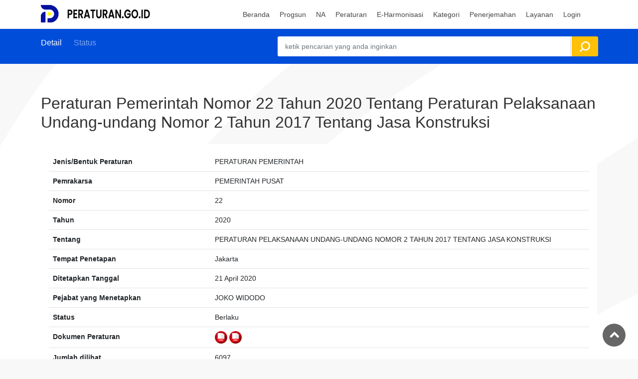

--- FILE ---
content_type: text/html; charset=UTF-8
request_url: https://peraturan.go.id/id/pp-no-22-tahun-2020
body_size: 5779
content:
<!DOCTYPE html>
<html lang="en-US" class="h-100">

<head>

    <!-- Google tag (gtag.js) -->
    <script async src="https://www.googletagmanager.com/gtag/js?id=G-W4PL6WLNS3"></script>
    <script>
        window.dataLayer = window.dataLayer || [];

        function gtag() {
            dataLayer.push(arguments);
        }
        gtag('js', new Date());

        gtag('config', 'G-W4PL6WLNS3');
    </script>

    <!-- Google Tag Manager -->
    <script>
        (function(w, d, s, l, i) {
            w[l] = w[l] || [];
            w[l].push({
                'gtm.start': new Date().getTime(),
                event: 'gtm.js'
            });
            var f = d.getElementsByTagName(s)[0],
                j = d.createElement(s),
                dl = l != 'dataLayer' ? '&l=' + l : '';
            j.async = true;
            j.src =
                'https://www.googletagmanager.com/gtm.js?id=' + i + dl;
            f.parentNode.insertBefore(j, f);
        })(window, document, 'script', 'dataLayer', 'GTM-TX5KR6W');
    </script>
    <!-- End Google Tag Manager -->

    <meta charset="UTF-8">
    <meta name="viewport" content="width=device-width, initial-scale=1, shrink-to-fit=no">
    <meta name="url" content="https://peraturan.go.id/id/pp-no-22-tahun-2020">
        <title>PP No. 22 Tahun 2020 Tentang Peraturan Pelaksanaan Undang-undang Nomor 2 Tahun 2017 Tentang Jasa Konstruksi</title>
    <link rel="shortcut icon" href="/favicon.ico" type="image/x-icon">
    <meta name="google-site-verification" content="SoJW4gQPDHuCZhyxtz8qAeDk6XP-_6r5tHLsGn4f2hc" />


    <meta name="article:tag" content="PP 22 2020">
<meta name="article:tag" content="PP 22/2020">
<meta name="article:tag" content="PP No. 22 Tahun 2020">
<meta name="article:tag" content="PP Nomor 22 Tahun 2020 Tentang Peraturan Pelaksanaan Undang-undang Nomor 2 Tahun 2017 Tentang Jasa Konstruksi">
<meta name="article:tag" content="PP Nomor 22 Tahun 2020">
<meta name="article:tag" content="PP-22-2020">
<meta name="article:tag" content="Peraturan Pelaksanaan Undang-undang Nomor 2 Tahun 2017 Tentang Jasa Konstruksi">
<meta name="article:tag" content="https://peraturan.go.id/files/pp22-2020bt.pdf">
<meta name="article:tag" content="https://peraturan.go.id/files/pp22-2020pjl.pdf">
<meta name="csrf-param" content="_csrf-frontend">
<meta name="csrf-token" content="Laht6kRP2GS2tp-coK7hxCcOgV863wG3WrwAIcAxL3xg0CCLIwzpIoOB-u_Q95mLFljzPHmJboMS9mUV8AkZHg==">

<meta name="description" content="PP No. 22 Tahun 2020 Tentang Peraturan Pelaksanaan Undang-undang Nomor 2 Tahun 2017 Tentang Jasa Konstruksi">
<meta name="keywords" content="PP No. 22 Tahun 2020, PP Nomor 22 Tahun 2020, PP 22 2020, PP 22/2020, PP-22-2020, PP Nomor 22 Tahun 2020 Tentang Peraturan Pelaksanaan Undang-undang Nomor 2 Tahun 2017 Tentang Jasa Konstruksi, Peraturan Pelaksanaan Undang-undang Nomor 2 Tahun 2017 Tentang Jasa Konstruksi, https://peraturan.go.id/files/pp22-2020bt.pdf, https://peraturan.go.id/files/pp22-2020pjl.pdf">
<meta name="twitter:description" content="PP No. 22 Tahun 2020 Tentang Peraturan Pelaksanaan Undang-undang Nomor 2 Tahun 2017 Tentang Jasa Konstruksi">
<meta name="twitter:image" content="https://peraturan.go.id/peraturan.png">
<meta name="twitter:site" content="Database Peraturan Perundang-undangan Indonesia - [PERATURAN.GO.ID]">
<meta name="twitter:title" content="PP No. 22 Tahun 2020 Tentang Peraturan Pelaksanaan Undang-undang Nomor 2 Tahun 2017 Tentang Jasa Konstruksi">
<meta name="twitter:url" content="https://peraturan.go.id/id/pp-no-22-tahun-2020">
<meta property="og:description" content="PP No. 22 Tahun 2020 Tentang Peraturan Pelaksanaan Undang-undang Nomor 2 Tahun 2017 Tentang Jasa Konstruksi">
<meta property="og:image" content="https://peraturan.go.id/peraturan.png">
<meta property="og:locale" content="en_US">
<meta property="og:site_name" content="Database Peraturan Perundang-undangan Indonesia - [PERATURAN.GO.ID]">
<meta property="og:title" content="PP No. 22 Tahun 2020 Tentang Peraturan Pelaksanaan Undang-undang Nomor 2 Tahun 2017 Tentang Jasa Konstruksi">
<meta property="og:updated_time" content="Jan 20, 2026, 2:55:46 AM">
<meta property="og:url" content="https://peraturan.go.id/id/pp-no-22-tahun-2020">
<link href="https://peraturan.go.id/id/pp-no-22-tahun-2020" rel="canonical">
<link href="/3c7db221/dist/css/bootstrap.css?v=1686540021" rel="stylesheet">
<link href="https://fonts.googleapis.com/css2?family=Poppins:wght@300;400;500;600;700&amp;display=swap" rel="stylesheet">
<link href="/css/bootstrap.min.css?v=1667836296" rel="stylesheet">
<link href="/css/style.css?v=1757829126" rel="stylesheet">
<link href="/css/mymodif.css?v=1681003042" rel="stylesheet">
<link href="/css/vendors.css?v=1599037246" rel="stylesheet">
<link href="/css/custom.css?v=1483526540" rel="stylesheet">
<link href="/css/blog.css?v=1557171550" rel="stylesheet">
<script src="/ccf50ceb/jquery.js?v=1686540021"></script></head>


<body>
    <!-- Google Tag Manager (noscript) -->
    <noscript><iframe src="https://www.googletagmanager.com/ns.html?id=GTM-TX5KR6W"
            height="0" width="0" style="display:none;visibility:hidden"></iframe></noscript>
    <!-- End Google Tag Manager (noscript) -->
    
    <div id="page" class="theia-exception">

        

<header class="header_in">
    <div class="container">
        <div class="row">
            <div class="col-lg-3 col-12">
                <div id="logo">

                    <img class="logo_sticky" src="/img/master-baru2.png" width="228" height="35" alt="logo header">                </div>
            </div>
            <div class="col-lg-9 col-12">
               <ul id="top_menu">
                <div id="google_translate_element" class="mt-2"></div>
                <script type="text/javascript">
                    function googleTranslateElementInit() {
                        new google.translate.TranslateElement({
                            pageLanguage: 'id',
                            // includedLanguages: 'en,ja,ko,fr,de,nl,ar',
                            layout: google.translate.TranslateElement.InlineLayout.SIMPLE
                        }, 'google_translate_element');
                    }
                </script>
                <script type="text/javascript" src="//translate.google.com/translate_a/element.js?cb=googleTranslateElementInit"></script>
                <!-- <li><a href="account.html" class="btn_add">Add Listing</a></li> -->
                <!-- <li><a href="#sign-in-dialog" id="sign-in" class="login" title="Sign In">Sign In</a></li> -->
                <!-- <li><a href="wishlist.html" class="wishlist_bt_top" title="Your wishlist">Your wishlist</a></li> -->
            </ul>
            <a href="#menu" class="btn_mobile">
                <div class="hamburger hamburger--spin" id="hamburger">
                    <div class="hamburger-box">
                        <div class="hamburger-inner"></div>
                    </div>
                </div>
            </a>
            <nav id="menu" class="main-menu">
                
<ul><li> <span><a href="/"> <span>Beranda</span></a></span></li>
<li> <span><a href="/progsun">Progsun</a></span></li>
<li><span><a href="#">NA</a></span>
<ul>
<li><a href="/napenyelarasan">penyelarasan</a></li>
<li><a href="/napenyusunan">Penyusunan</a></li>
</ul>
</li>
<li><span><a href="#">Peraturan</a></span>
<ul>
<li><a href="/tapmpr">TAP MPR</a></li>
<li><a href="/uu">UU</a></li>
<li><a href="/perppu">PERPPU</a></li>
<li><a href="/pp">PP</a></li>
<li><a href="/perpres">PERPRES</a></li>
<li><a href="/permen">PERMEN</a></li>
<li><a href="/permenkumham">PERMENKUMHAM</a></li>
<li><a href="/perban">PERBAN</a></li>
<li><a href="/perda">PERDA</a></li>
</ul>
</li>
<li><span><a href="#">E-Harmonisasi</a></span>
<ul>
<li><a href="/harmonpusat">Peraturan Pusat</a></li>
<li><a href="/harmonperda">Peraturan Daerah</a></li>
<li><a href="/harmonperkada">Peraturan Kepala Daerah</a></li>
</ul>
</li>
<li> <span><a href="/kategori">Kategori</a></span></li>
<li><span><a href="#">Penerjemahan</a></span>
<ul>
<li><a href="https://e-penerjemahan.peraturan.go.id">Permohonan Online</a></li>
<li><a href="/terjemahresmi">Data Penerjemahan</a></li>
<li><a href="/glossary">Glosarium</a></li>
</ul>
</li>
<li><span><a href="#">Layanan</a></span>
<ul>
<li><a href="https://e-pengundangan.peraturan.go.id">Pengundangan Online</a></li>
<li><a href="/putusan">Penerbitan Putusan MK</a></li>
<li><a href="https://e-partisipasi.peraturan.go.id">Partisipasi Masyarakat</a></li>
<li><a href="/pembentukan">Pembentukan Peraturan</a></li>
</ul>
</li>
<li><span><a href="/login">Login</a></span></li></ul>
            </nav>
        </div>
    </div>

</div>


</header>
        <main class="pattern">
                        


<nav class="secondary_nav sticky_horizontal_2">
	<div class="container">
		<div class="row">
			<div class="col-lg-5 col-md-4 col-10">
				<ul class="clearfix">
					<li><a href="#description" class="active">Detail</a></li>
					<li><a href="#reviews">Status</a></li>
					<li><a href="#reviews">
							Status						</a>
					</li>
				</ul>
			</div>
			<div class="col-lg-7 col-md-8 col-2">
				<a href="#0" class="search_mob btn_search_mobile"></a> <!-- /open search panel -->
				<form id="w0" action="/cariglobal" method="get">				<div class="row g-0 custom-search-input-2 inner">
					<div class="col-lg-11">
						<div class="form-group field-peraturansearch-idglobal">

<input type="text" id="peraturansearch-idglobal" class="form-control" name="PeraturanSearch[idglobal]" placeholder="ketik pencarian yang anda inginkan" autofocus>

<div class="help-block"></div>
</div>					</div>
					<div class="col-lg-1">
						<input type="submit" value="Cari Peraturan">					</div>
				</div>
				</form>			</div>
		</div>

		<div class="search_mob_wp">
			<form id="w1" action="/cariglobal" method="get">			<div class="custom-search-input-2">
				<div class="col-lg-11">
					<div class="form-group field-peraturan-idglobal">

<input type="text" id="peraturan-idglobal" class="form-control" name="Peraturan[idglobal]" placeholder="ketik pencarian yang anda inginkan" autofocus>

<div class="help-block"></div>
</div>				</div>
				<div class="col-lg-1">
					<input type="submit" value="Cari Peraturan">				</div>
			</div>
			</form>		</div>
	</div>
</nav>

<div class="container margin_60_35">
	<div class="row">
		<div class="col-lg-12">

			<section id="description" style="border-bottom:0px">
				<div class="detail_title_1">
					<h1>Peraturan Pemerintah Nomor 22 Tahun 2020 Tentang Peraturan Pelaksanaan Undang-undang Nomor 2 Tahun 2017 Tentang Jasa Konstruksi					</h1>
				</div>

				<div class="card card-outline card-primary">
					<div class="card-body">

						<table id="w2" class="table caption-top"><tr><th style='width: 30%;'>Jenis/Bentuk Peraturan</th><td>PERATURAN PEMERINTAH</td></tr>
<tr><th style='width: 30%;'>Pemrakarsa</th><td>PEMERINTAH PUSAT</td></tr>
<tr><th style='width: 30%;'>Nomor</th><td>22</td></tr>
<tr><th style='width: 30%;'>Tahun</th><td>2020</td></tr>
<tr><th style='width: 30%;'>Tentang</th><td>PERATURAN PELAKSANAAN UNDANG-UNDANG NOMOR 2 TAHUN 2017 TENTANG JASA KONSTRUKSI</td></tr>
<tr><th style='width: 30%;'>Tempat Penetapan</th><td>Jakarta</td></tr>
<tr><th style='width: 30%;'>Ditetapkan Tanggal</th><td>21 April 2020</td></tr>
<tr><th style='width: 30%;'>Pejabat yang Menetapkan</th><td>JOKO WIDODO</td></tr>
<tr><th style='width: 30%;'>Status</th><td>Berlaku</td></tr>
<tr><th style='width: 30%;'>Dokumen Peraturan</th><td><a href="/files/pp22-2020bt.pdf"><img src="/img/icon/pdf2.png" width="25" height="25" alt=""></a>&nbsp;<a href="/files/pp22-2020pjl.pdf"><img src="/img/icon/pdf2.png" width="25" height="25" alt=""></a>&nbsp;</td></tr>
<tr><th style='width: 30%;'>Jumlah dilihat</th><td>6097</td></tr>
<tr><th style='width: 30%;'>Jumlah diDownload</th><td>1325</td></tr></table>
						
							<table id="w3" class="table caption-top"><tr><th style='width: 30%;'>Tahun Pengundangan</th><td>2020</td></tr>
<tr><th style='width: 30%;'>Nomor Pengundangan</th><td>107</td></tr>
<tr><th style='width: 30%;'>Nomor Tambahan</th><td>6494</td></tr>
<tr><th style='width: 30%;'>Tanggal Pengundangan</th><td>23 April 2020</td></tr>
<tr><th style='width: 30%;'>Pejabat Pengundangan</th><td></td></tr></table>
						
						<div class="card">
							<ul class=" share-buttons a2a_kit a2a_kit_size_32 a2a_default_style" style="text-align: right;">
								<li><a class="a2a_button_facebook"></a></li>
								<li><a class="a2a_button_twitter"></a></li>
								<li> <a class="a2a_button_email"></a></li>
								<li> <a class="a2a_button_whatsapp"></a></li>
							</ul>
						</div>
					</div>

				</div>
			</section>
			<!-- 
			<ul class="share-buttons" style="text-align: right;">
				<li> -->
						<!-- 		</li>
			</ul> -->
			
				<section id="reviews" mt-3>

					<div class="card">
						<div class="card-header">
							<h6><b>Hubungan Antar Peraturan</b></h6>
						</div>
						<div class="card-body">

							
							<br><b>Mencabut :</b><br><ul style="list-style-type:numerik; padding-left:15px;"><li><a href="/id/pp-no-28-tahun-2000" title="lihat detail" data-pjax="0">Peraturan Pemerintah Nomor 28 Tahun 2000</a> Tentang Usaha dan Peran Masyarakat Jasa Konstruksi<br></li><li><a href="/id/pp-no-29-tahun-2000" title="lihat detail" data-pjax="0">Peraturan Pemerintah Nomor 29 Tahun 2000</a> Tentang Penyelenggaraan Jasa Konstruksi<br></li><li><a href="/id/pp-no-30-tahun-2000" title="lihat detail" data-pjax="0">Peraturan Pemerintah Nomor 30 Tahun 2000</a> Tentang Penyelenggaraan Pembinaan Jasa Konstruksi<br></li></ul>

							
							<br><b>Diubah Oleh :</b><br><ul style="list-style-type:numerik; padding-left:15px;"><li><a href="/id/pp-no-14-tahun-2021" title="lihat detail" data-pjax="0">Peraturan Pemerintah Nomor 14 Tahun 2021</a> Tentang Perubahan Atas Peraturan Pemerintah Nomor 22 Tahun 2020 Tentang Peraturan Pelaksanaan Undang-undang Nomor 2 Tahun 2017 Tentang Jasa Konstruksi<br></li></ul>
							
							<br><b>Dilaksanakan Oleh (Peraturan Pelaksana) :</b><br><ul style="list-style-type:numerik; padding-left:15px;"><li><a href="/id/permen-pupr-no-1-tahun-2023" title="lihat detail" data-pjax="0">Peraturan Menteri Pekerjaan Umum dan Perumahan Rakyat Nomor 1 Tahun 2023</a> Tentang Pedoman Pengawasan Penyelenggaraan Jasa Konstruksi yang Dilaksanakan Pemerintah Daerah Provinsi, Kabupaten, dan Kota
<br></li></ul>						</div>
					</div>



					<div class="card">
						<div class="card-header">
							<h6><b>Dasar Hukum</b></h6>
						</div>
						<div class="card-body">

							<br><ul style="list-style-type:numerik; padding-left:15px;"><li><a href="/id/pp-no-28-tahun-2000" title="lihat detail" data-pjax="0">Peraturan Pemerintah Nomor 28 Tahun 2000</a> Tentang Usaha dan Peran Masyarakat Jasa Konstruksi<br></li><li><a href="/id/pp-no-29-tahun-2000" title="lihat detail" data-pjax="0">Peraturan Pemerintah Nomor 29 Tahun 2000</a> Tentang Penyelenggaraan Jasa Konstruksi<br></li><li><a href="/id/pp-no-30-tahun-2000" title="lihat detail" data-pjax="0">Peraturan Pemerintah Nomor 30 Tahun 2000</a> Tentang Penyelenggaraan Pembinaan Jasa Konstruksi<br></li></ul>						</div>
					</div>


				</section>

					</div>

	</div>
	<!-- /row -->
</div>

<!-- /container -->        </main>
        <!-- /main -->

        


<footer class="plus_border">
    <div class="container margin_60_35">
        <div class="row">
            <div class="col-lg-6 col-md-6 col-sm-6">

                <div class="widget-title">
                    <h3>Tentang Website</h3>
                </div>
                <div class="collapse dont-collapse-sm" id="collapse_ft_1">
                    <br>
                    <p>
                        <img src="/img/master-baru2.png" width="228" height="35" alt="logo header">                    </p>
                    <p>Website Direktorat Jenderal Peraturan Perundang-undangan yang menampilkan Database Peraturan Perundang-undangan yang memuat informasi mengenai jenis, status, hubungan antar peraturan, dan statistik peraturan perundang-undangan
                    </p>
                </div>

                <div class="follow_us">
                    <h3>Ikuti Kami</h3>
                    <ul>
                        <li><a href="#"><i class="ti-facebook"></i></a></li>
                        <li><a href="#"><i class="ti-twitter-alt"></i></a></li>
                        <li><a href="#"><i class="ti-google"></i></a></li>
                        <li><a href="#"><i class="ti-pinterest"></i></a></li>
                        <li><a href="#"><i class="ti-instagram"></i></a></li>
                    </ul>
                </div>

            </div>
            <div class="col-lg-3 col-md-6 col-sm-6">
                <!-- <h3 data-bs-target="#collapse_ft_2">Link Terkait</h3> -->
                <div class="widget-title">
                    <h3>Kontak Kami</h3>
                </div>

                <div class="collapse dont-collapse-sm" id="collapse_ft_3">
                    <ul class="contacts">
                        <li><i class="ti-home"></i>Jl.HR. Rasuna Said Kav 6-7<br>Jakarta, Indonesia</li>
                        <li><i class="ti-headphone-alt"></i>0215264516</li>
                        <li><i class="ti-email"></i><a href="#0">admin@peraturan.go.id</a></li>
                        <!-- <li><i class="ti-whatsapp"></i><a href="#0">Wahhatssada</a></li> -->
                        <!-- <li><i class="ti-instagram"></i><a href="#0"></a></li> -->
                    </ul>
                </div>

                <!-- <div class="collapse dont-collapse-sm" id="collapse_ft_2">
                    <ul class="links">
                        <li><a href="https://ditjenpp.kemenkumham.go.id" target="_blank">Ditjen PP </a></li>
                        <li><a href="https://e-partisipasi.peraturan.go.id" target="_blank">Partisipasi Publik</a></li>
                        <li><a href="https://jdih.peraturan.go.id" target="_blank">JDIH Ditjen PP</a></li>

                    </ul>
                </div> -->
            </div>
            <div class="col-lg-3 col-md-6 col-sm-6">
                <div class="widget-title">
                    <h3>Statistik Pengunjung</h3>
                </div>

                <div class="filter_type">

                    <ul>
                        <li>
                            <label class="container_check" style="padding-left: 0px;">
                                online
                                <small>
                                    244                                </small>

                            </label>
                        </li>
                        <li>
                            <label class="container_check" style="padding-left: 0px;">
                                Hari ini
                                <small>
                                    3.745                                </small>

                            </label>
                        </li>
                        <li>
                            <label class="container_check" style="padding-left: 0px;">

                                Kemarin
                                <small>
                                    17.298                                </small>

                            </label>
                        </li>

                        <li>
                            <label class="container_check" style="padding-left: 0px;">

                                Minggu Ini
                                <small>
                                    21.043                                </small>

                            </label>
                        </li>

                        <li>
                            <label class="container_check" style="padding-left: 0px;">

                                Minggu Lalu
                                <small>
                                    120.201                                </small>

                            </label>
                        </li>

                        <li>
                            <label class="container_check" style="padding-left: 0px;">

                                Bulan Ini
                                <small>
                                    102.879                                </small>

                            </label>
                        </li>

                        <li>
                            <label class="container_check" style="padding-left: 0px;">

                                Bulan Lalu
                                <small>
                                    273.367                                </small>

                            </label>
                        </li>

                        <li>
                            <label class="container_check" style="padding-left: 0px;">

                                <strong>Total Pengunjung</strong>
                                <small>
                                    22.425.013
                                    <!--     <script type="text/javascript">
                                                var sc_project=11984837; 
                                                var sc_invisible=0; 
                                                var sc_security="2739d543"; 
                                                var scJsHost = "https://";
                                                document.write("<sc"+"ript type='text/javascript' src='" +
                                                    scJsHost+
                                                    "statcounter.com/counter/counter.js'></"+"script>");
                                                </script> -->
                                </small>

                            </label>
                        </li>
                    </ul>
                    <center>
                        <a href="https://statcounter.com/p11984837/?guest=1">Detail
                            Pengunjung</a>
                    </center>
                </div>

            </div>
        </div>
        <!-- /row-->
        <hr>
        <div class="row">
            <div class="col-lg-6" style="display: none;">

                <script>
                    var sc_project = 11984837;
                    var sc_invisible = 0;
                    var sc_security = "2739d543";
                    var scJsHost = "https://";
                    document.write("<sc" + "ript type='text/javascript' src='" +
                        scJsHost +
                        "statcounter.com/counter/counter.js'></" + "script>");
                </script>

                <noscript>
                    <div class="statcounter"><a title="Web Analytics" href="https://statcounter.com/" target="_blank"><img class="statcounter" src="https://c.statcounter.com/11984837/0/2739d543/0/" alt="Web Analytics" referrerPolicy="no-referrer-when-downgrade"></a></div>
                </noscript>
                <!-- End of Statcounter Code -->

                <a href="https://statcounter.com/p11984837/?guest=1">Detail
                    Pengunjung</a>
            </div>

            <ul id="additional_links">

                <li><span>© 2023 Sisinfo - Ditjen PP</span></li>
                <li><span>IP Anda : 18.224.212.68</span></li>
                  <li><span>
                        <div id="server-time"></div>
                    </span>
                </li> 

            </ul>

        </div>
</footer>        <!--/footer-->
    </div>

    <div id="toTop"></div><!-- Back to top button -->

</body>

<script src="https://website-widgets.pages.dev/dist/sienna.min.js" defer></script>
<script src="/fe9cc840/yii.js?v=1686540021"></script>
<script src="/fe9cc840/yii.activeForm.js?v=1686540021"></script>
<script src="/js/page.js?v=1679284253"></script>
<script src="/js/masonry.pkgd.min.js?v=1679059591"></script>
<script src="/js/common_scripts.js?v=1675068897"></script>
<script src="/js/functions.js?v=1629210684"></script>
<script>jQuery(function ($) {
jQuery('#w0').yiiActiveForm([], []);
jQuery('#w1').yiiActiveForm([], []);

    function updateServerTime() {
        var serverTime = new Date();
        var options = {
            year: 'numeric',
            month: 'long',
            day: 'numeric',
            hour: 'numeric',
            minute: 'numeric',
            second: 'numeric',
            timeZone: 'Asia/Jakarta'
        };
        var formattedTime = serverTime.toLocaleString('id-ID', options);
        $('#server-time').text(formattedTime);
    }

    setInterval(updateServerTime, 1000);
    
});</script>
</body>

</html>


--- FILE ---
content_type: text/css
request_url: https://peraturan.go.id/css/mymodif.css?v=1681003042
body_size: 114
content:
.center-pills {
    display: flex;
    justify-content: center;
}

.right-sani {
    text-align: right;
    float: right;
}